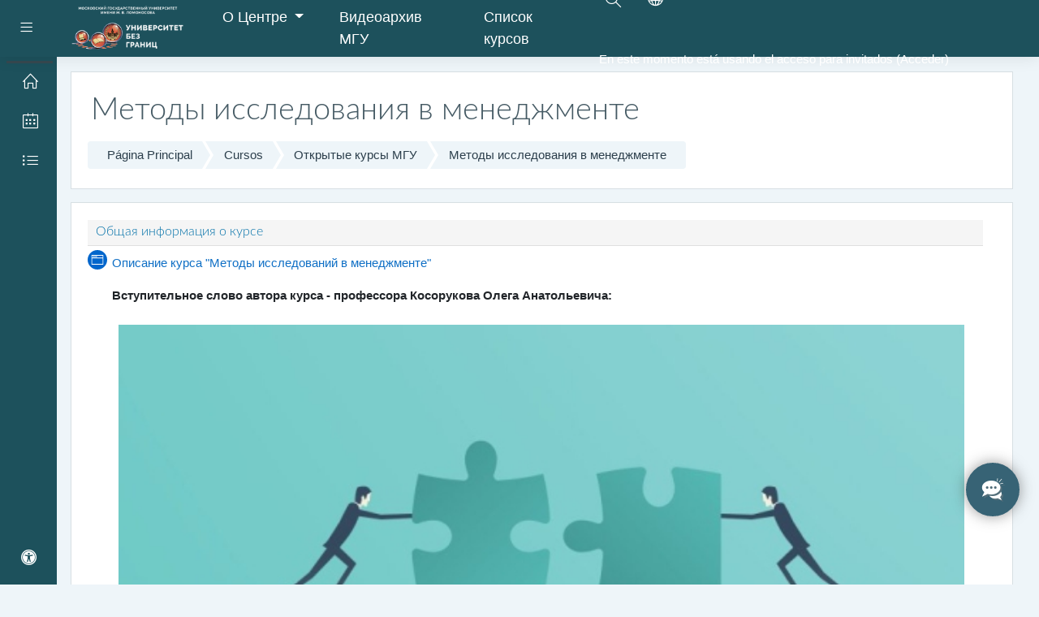

--- FILE ---
content_type: text/html; charset=utf-8
request_url: https://distant.msu.ru/course/view.php?id=1604&lang=es
body_size: 16486
content:
<!DOCTYPE html>

    <html  dir="ltr" lang="es" xml:lang="es">
    <head>
        <title>Curso: Методы исследования в менеджменте</title>
        <link rel="shortcut icon" href="https://distant.msu.ru/pluginfile.php/1/theme_moove/favicon/1765414744/favicon.ico" />
        <meta name="apple-itunes-app" content="app-id=633359593, app-argument=https://distant.msu.ru/course/view.php?id=1604"/><link rel="manifest" href="https://distant.msu.ru/admin/tool/mobile/mobile.webmanifest.php" /><meta http-equiv="Content-Type" content="text/html; charset=utf-8" />
<meta name="keywords" content="moodle, Curso: Методы исследования в менеджменте" />
<link rel="stylesheet" type="text/css" href="https://distant.msu.ru/theme/yui_combo.php?rollup/3.17.2/yui-moodlesimple-min.css" /><script id="firstthemesheet" type="text/css">/** Required in order to fix style inclusion problems in IE with YUI **/</script><link rel="stylesheet" type="text/css" href="https://distant.msu.ru/theme/styles.php/moove/1765414744_1/all" />
<script>
//<![CDATA[
var M = {}; M.yui = {};
M.pageloadstarttime = new Date();
M.cfg = {"wwwroot":"https:\/\/distant.msu.ru","sesskey":"GTLmAoKn0J","sessiontimeout":"172800","sessiontimeoutwarning":1200,"themerev":"1765414744","slasharguments":1,"theme":"moove","iconsystemmodule":"core\/icon_system_fontawesome","jsrev":"1765414744","admin":"admin","svgicons":true,"usertimezone":"Europa\/Mosc\u00fa","contextid":155957,"langrev":1769562903,"templaterev":"1765414744"};var yui1ConfigFn = function(me) {if(/-skin|reset|fonts|grids|base/.test(me.name)){me.type='css';me.path=me.path.replace(/\.js/,'.css');me.path=me.path.replace(/\/yui2-skin/,'/assets/skins/sam/yui2-skin')}};
var yui2ConfigFn = function(me) {var parts=me.name.replace(/^moodle-/,'').split('-'),component=parts.shift(),module=parts[0],min='-min';if(/-(skin|core)$/.test(me.name)){parts.pop();me.type='css';min=''}
if(module){var filename=parts.join('-');me.path=component+'/'+module+'/'+filename+min+'.'+me.type}else{me.path=component+'/'+component+'.'+me.type}};
YUI_config = {"debug":false,"base":"https:\/\/distant.msu.ru\/lib\/yuilib\/3.17.2\/","comboBase":"https:\/\/distant.msu.ru\/theme\/yui_combo.php?","combine":true,"filter":null,"insertBefore":"firstthemesheet","groups":{"yui2":{"base":"https:\/\/distant.msu.ru\/lib\/yuilib\/2in3\/2.9.0\/build\/","comboBase":"https:\/\/distant.msu.ru\/theme\/yui_combo.php?","combine":true,"ext":false,"root":"2in3\/2.9.0\/build\/","patterns":{"yui2-":{"group":"yui2","configFn":yui1ConfigFn}}},"moodle":{"name":"moodle","base":"https:\/\/distant.msu.ru\/theme\/yui_combo.php?m\/1765414744\/","combine":true,"comboBase":"https:\/\/distant.msu.ru\/theme\/yui_combo.php?","ext":false,"root":"m\/1765414744\/","patterns":{"moodle-":{"group":"moodle","configFn":yui2ConfigFn}},"filter":null,"modules":{"moodle-core-maintenancemodetimer":{"requires":["base","node"]},"moodle-core-chooserdialogue":{"requires":["base","panel","moodle-core-notification"]},"moodle-core-blocks":{"requires":["base","node","io","dom","dd","dd-scroll","moodle-core-dragdrop","moodle-core-notification"]},"moodle-core-formchangechecker":{"requires":["base","event-focus","moodle-core-event"]},"moodle-core-tooltip":{"requires":["base","node","io-base","moodle-core-notification-dialogue","json-parse","widget-position","widget-position-align","event-outside","cache-base"]},"moodle-core-actionmenu":{"requires":["base","event","node-event-simulate"]},"moodle-core-notification":{"requires":["moodle-core-notification-dialogue","moodle-core-notification-alert","moodle-core-notification-confirm","moodle-core-notification-exception","moodle-core-notification-ajaxexception"]},"moodle-core-notification-dialogue":{"requires":["base","node","panel","escape","event-key","dd-plugin","moodle-core-widget-focusafterclose","moodle-core-lockscroll"]},"moodle-core-notification-alert":{"requires":["moodle-core-notification-dialogue"]},"moodle-core-notification-confirm":{"requires":["moodle-core-notification-dialogue"]},"moodle-core-notification-exception":{"requires":["moodle-core-notification-dialogue"]},"moodle-core-notification-ajaxexception":{"requires":["moodle-core-notification-dialogue"]},"moodle-core-languninstallconfirm":{"requires":["base","node","moodle-core-notification-confirm","moodle-core-notification-alert"]},"moodle-core-event":{"requires":["event-custom"]},"moodle-core-dragdrop":{"requires":["base","node","io","dom","dd","event-key","event-focus","moodle-core-notification"]},"moodle-core-handlebars":{"condition":{"trigger":"handlebars","when":"after"}},"moodle-core-popuphelp":{"requires":["moodle-core-tooltip"]},"moodle-core-lockscroll":{"requires":["plugin","base-build"]},"moodle-core_availability-form":{"requires":["base","node","event","event-delegate","panel","moodle-core-notification-dialogue","json"]},"moodle-backup-confirmcancel":{"requires":["node","node-event-simulate","moodle-core-notification-confirm"]},"moodle-backup-backupselectall":{"requires":["node","event","node-event-simulate","anim"]},"moodle-course-categoryexpander":{"requires":["node","event-key"]},"moodle-course-formatchooser":{"requires":["base","node","node-event-simulate"]},"moodle-course-util":{"requires":["node"],"use":["moodle-course-util-base"],"submodules":{"moodle-course-util-base":{},"moodle-course-util-section":{"requires":["node","moodle-course-util-base"]},"moodle-course-util-cm":{"requires":["node","moodle-course-util-base"]}}},"moodle-course-dragdrop":{"requires":["base","node","io","dom","dd","dd-scroll","moodle-core-dragdrop","moodle-core-notification","moodle-course-coursebase","moodle-course-util"]},"moodle-course-management":{"requires":["base","node","io-base","moodle-core-notification-exception","json-parse","dd-constrain","dd-proxy","dd-drop","dd-delegate","node-event-delegate"]},"moodle-form-shortforms":{"requires":["node","base","selector-css3","moodle-core-event"]},"moodle-form-passwordunmask":{"requires":[]},"moodle-form-dateselector":{"requires":["base","node","overlay","calendar"]},"moodle-question-preview":{"requires":["base","dom","event-delegate","event-key","core_question_engine"]},"moodle-question-chooser":{"requires":["moodle-core-chooserdialogue"]},"moodle-question-searchform":{"requires":["base","node"]},"moodle-availability_completion-form":{"requires":["base","node","event","moodle-core_availability-form"]},"moodle-availability_date-form":{"requires":["base","node","event","io","moodle-core_availability-form"]},"moodle-availability_grade-form":{"requires":["base","node","event","moodle-core_availability-form"]},"moodle-availability_group-form":{"requires":["base","node","event","moodle-core_availability-form"]},"moodle-availability_grouping-form":{"requires":["base","node","event","moodle-core_availability-form"]},"moodle-availability_profile-form":{"requires":["base","node","event","moodle-core_availability-form"]},"moodle-mod_assign-history":{"requires":["node","transition"]},"moodle-mod_attendance-groupfilter":{"requires":["base","node"]},"moodle-mod_bigbluebuttonbn-imports":{"requires":["base","node"]},"moodle-mod_bigbluebuttonbn-modform":{"requires":["base","node"]},"moodle-mod_bigbluebuttonbn-broker":{"requires":["base","node","datasource-get","datasource-jsonschema","datasource-polling","moodle-core-notification"]},"moodle-mod_bigbluebuttonbn-recordings":{"requires":["base","node","datasource-get","datasource-jsonschema","datasource-polling","moodle-core-notification"]},"moodle-mod_bigbluebuttonbn-rooms":{"requires":["base","node","datasource-get","datasource-jsonschema","datasource-polling","moodle-core-notification"]},"moodle-mod_customcert-rearrange":{"requires":["dd-delegate","dd-drag"]},"moodle-mod_quiz-toolboxes":{"requires":["base","node","event","event-key","io","moodle-mod_quiz-quizbase","moodle-mod_quiz-util-slot","moodle-core-notification-ajaxexception"]},"moodle-mod_quiz-modform":{"requires":["base","node","event"]},"moodle-mod_quiz-quizbase":{"requires":["base","node"]},"moodle-mod_quiz-questionchooser":{"requires":["moodle-core-chooserdialogue","moodle-mod_quiz-util","querystring-parse"]},"moodle-mod_quiz-util":{"requires":["node","moodle-core-actionmenu"],"use":["moodle-mod_quiz-util-base"],"submodules":{"moodle-mod_quiz-util-base":{},"moodle-mod_quiz-util-slot":{"requires":["node","moodle-mod_quiz-util-base"]},"moodle-mod_quiz-util-page":{"requires":["node","moodle-mod_quiz-util-base"]}}},"moodle-mod_quiz-dragdrop":{"requires":["base","node","io","dom","dd","dd-scroll","moodle-core-dragdrop","moodle-core-notification","moodle-mod_quiz-quizbase","moodle-mod_quiz-util-base","moodle-mod_quiz-util-page","moodle-mod_quiz-util-slot","moodle-course-util"]},"moodle-mod_quiz-autosave":{"requires":["base","node","event","event-valuechange","node-event-delegate","io-form"]},"moodle-mod_scheduler-saveseen":{"requires":["base","node","event"]},"moodle-mod_scheduler-delselected":{"requires":["base","node","event"]},"moodle-mod_scheduler-studentlist":{"requires":["base","node","event","io"]},"moodle-message_airnotifier-toolboxes":{"requires":["base","node","io"]},"moodle-filter_glossary-autolinker":{"requires":["base","node","io-base","json-parse","event-delegate","overlay","moodle-core-event","moodle-core-notification-alert","moodle-core-notification-exception","moodle-core-notification-ajaxexception"]},"moodle-filter_mathjaxloader-loader":{"requires":["moodle-core-event"]},"moodle-editor_atto-rangy":{"requires":[]},"moodle-editor_atto-editor":{"requires":["node","transition","io","overlay","escape","event","event-simulate","event-custom","node-event-html5","node-event-simulate","yui-throttle","moodle-core-notification-dialogue","moodle-core-notification-confirm","moodle-editor_atto-rangy","handlebars","timers","querystring-stringify"]},"moodle-editor_atto-plugin":{"requires":["node","base","escape","event","event-outside","handlebars","event-custom","timers","moodle-editor_atto-menu"]},"moodle-editor_atto-menu":{"requires":["moodle-core-notification-dialogue","node","event","event-custom"]},"moodle-report_eventlist-eventfilter":{"requires":["base","event","node","node-event-delegate","datatable","autocomplete","autocomplete-filters"]},"moodle-report_loglive-fetchlogs":{"requires":["base","event","node","io","node-event-delegate"]},"moodle-gradereport_grader-gradereporttable":{"requires":["base","node","event","handlebars","overlay","event-hover"]},"moodle-gradereport_history-userselector":{"requires":["escape","event-delegate","event-key","handlebars","io-base","json-parse","moodle-core-notification-dialogue"]},"moodle-tool_capability-search":{"requires":["base","node"]},"moodle-tool_lp-dragdrop-reorder":{"requires":["moodle-core-dragdrop"]},"moodle-tool_monitor-dropdown":{"requires":["base","event","node"]},"moodle-assignfeedback_editpdf-editor":{"requires":["base","event","node","io","graphics","json","event-move","event-resize","transition","querystring-stringify-simple","moodle-core-notification-dialog","moodle-core-notification-alert","moodle-core-notification-warning","moodle-core-notification-exception","moodle-core-notification-ajaxexception"]},"moodle-atto_accessibilitychecker-button":{"requires":["color-base","moodle-editor_atto-plugin"]},"moodle-atto_accessibilityhelper-button":{"requires":["moodle-editor_atto-plugin"]},"moodle-atto_align-button":{"requires":["moodle-editor_atto-plugin"]},"moodle-atto_bold-button":{"requires":["moodle-editor_atto-plugin"]},"moodle-atto_charmap-button":{"requires":["moodle-editor_atto-plugin"]},"moodle-atto_clear-button":{"requires":["moodle-editor_atto-plugin"]},"moodle-atto_collapse-button":{"requires":["moodle-editor_atto-plugin"]},"moodle-atto_emojipicker-button":{"requires":["moodle-editor_atto-plugin"]},"moodle-atto_emoticon-button":{"requires":["moodle-editor_atto-plugin"]},"moodle-atto_equation-button":{"requires":["moodle-editor_atto-plugin","moodle-core-event","io","event-valuechange","tabview","array-extras"]},"moodle-atto_fullscreen-button":{"requires":["event-resize","moodle-editor_atto-plugin"]},"moodle-atto_h5p-button":{"requires":["moodle-editor_atto-plugin"]},"moodle-atto_html-codemirror":{"requires":["moodle-atto_html-codemirror-skin"]},"moodle-atto_html-button":{"requires":["promise","moodle-editor_atto-plugin","moodle-atto_html-beautify","moodle-atto_html-codemirror","event-valuechange"]},"moodle-atto_html-beautify":{},"moodle-atto_image-button":{"requires":["moodle-editor_atto-plugin"]},"moodle-atto_indent-button":{"requires":["moodle-editor_atto-plugin"]},"moodle-atto_italic-button":{"requires":["moodle-editor_atto-plugin"]},"moodle-atto_link-button":{"requires":["moodle-editor_atto-plugin"]},"moodle-atto_managefiles-button":{"requires":["moodle-editor_atto-plugin"]},"moodle-atto_managefiles-usedfiles":{"requires":["node","escape"]},"moodle-atto_media-button":{"requires":["moodle-editor_atto-plugin","moodle-form-shortforms"]},"moodle-atto_noautolink-button":{"requires":["moodle-editor_atto-plugin"]},"moodle-atto_orderedlist-button":{"requires":["moodle-editor_atto-plugin"]},"moodle-atto_recordrtc-recording":{"requires":["moodle-atto_recordrtc-button"]},"moodle-atto_recordrtc-button":{"requires":["moodle-editor_atto-plugin","moodle-atto_recordrtc-recording"]},"moodle-atto_rtl-button":{"requires":["moodle-editor_atto-plugin"]},"moodle-atto_strike-button":{"requires":["moodle-editor_atto-plugin"]},"moodle-atto_subscript-button":{"requires":["moodle-editor_atto-plugin"]},"moodle-atto_superscript-button":{"requires":["moodle-editor_atto-plugin"]},"moodle-atto_table-button":{"requires":["moodle-editor_atto-plugin","moodle-editor_atto-menu","event","event-valuechange"]},"moodle-atto_teamsmeeting-button":{"requires":["moodle-editor_atto-plugin"]},"moodle-atto_title-button":{"requires":["moodle-editor_atto-plugin"]},"moodle-atto_underline-button":{"requires":["moodle-editor_atto-plugin"]},"moodle-atto_undo-button":{"requires":["moodle-editor_atto-plugin"]},"moodle-atto_unorderedlist-button":{"requires":["moodle-editor_atto-plugin"]}}},"gallery":{"name":"gallery","base":"https:\/\/distant.msu.ru\/lib\/yuilib\/gallery\/","combine":true,"comboBase":"https:\/\/distant.msu.ru\/theme\/yui_combo.php?","ext":false,"root":"gallery\/1765414744\/","patterns":{"gallery-":{"group":"gallery"}}}},"modules":{"core_filepicker":{"name":"core_filepicker","fullpath":"https:\/\/distant.msu.ru\/lib\/javascript.php\/1765414744\/repository\/filepicker.js","requires":["base","node","node-event-simulate","json","async-queue","io-base","io-upload-iframe","io-form","yui2-treeview","panel","cookie","datatable","datatable-sort","resize-plugin","dd-plugin","escape","moodle-core_filepicker","moodle-core-notification-dialogue"]},"core_comment":{"name":"core_comment","fullpath":"https:\/\/distant.msu.ru\/lib\/javascript.php\/1765414744\/comment\/comment.js","requires":["base","io-base","node","json","yui2-animation","overlay","escape"]},"mathjax":{"name":"mathjax","fullpath":"https:\/\/cdn.jsdelivr.net\/npm\/mathjax@2.7.9\/MathJax.js?delayStartupUntil=configured"}}};
M.yui.loader = {modules: {}};

//]]>
</script>

<meta name="moodle-validation" content="be7d2bfa6ec5e3f4e746c5a7a2f476e3">
<meta name="yandex-verification" content="7965c8f085ce5f96" />
<meta name="yandex-verification" content="61bcf7a6691101b7" />
        <meta charset="utf-8">
        <meta http-equiv="X-UA-Compatible" content="IE=edge">
        <meta name="viewport" content="width=device-width, initial-scale=1.0, user-scalable=0, minimal-ui">
       
         <link href="https://fonts.googleapis.com/css?family=Alumni%20Sans" rel="stylesheet">
    </head>
    
    <body  id="page-course-view-board" class="format-board  path-course path-course-view chrome dir-ltr lang-es yui-skin-sam yui3-skin-sam distant-msu-ru pagelayout-course course-1604 context-155957 category-70 ">
<div class="toast-wrapper mx-auto py-0 fixed-top" role="status" aria-live="polite"></div>
    

<div id="accessibilitybar" class="fixed-top">
    <div class="container">
        <div class="bars">
            <div class="fontsize">
                <span>Tamaño de fuente</span>
                <ul>
                    <li><a class="btn btn-default" data-action="decrease" title="Disminuir tamaño de fuente" id="fontsize_dec">A-</a></li>
                    <li><a class="btn btn-default" data-action="reset" title="Restablecer tamaño de fuente" id="fontsize_reset">A</a></li>
                    <li><a class="btn btn-default" data-action="increase" title="Aumenta el tamaño de la fuente" id="fontsize_inc">A+</a></li>
                </ul>
            </div>
            <div class="sitecolor">
                <span>Color del sitio</span>
                <ul>
                    <li><a class="btn btn-default" data-action="reset" title="Restablecer color del sitio" id="sitecolor_color1">R</a></li>
                    <li><a class="btn btn-default" data-action="sitecolor-color-2" title="Bajo contraste 1" id="sitecolor_color2">A</a></li>
                    <li><a class="btn btn-default" data-action="sitecolor-color-3" title="Bajo contraste 2" id="sitecolor_color3">A</a></li>
                    <li><a class="btn btn-default" data-action="sitecolor-color-4" title="Alto contraste" id="sitecolor_color4">A</a></li>
                </ul>
            </div>
        </div>
    </div>
</div>
<nav class="fixed-top navbar navbar-light navbar-expand moodle-has-zindex">
        <div data-region="drawer-toggle" class="d-inline-block mr-sm-3 drawer-toggle">
            <button aria-expanded="false" aria-controls="nav-drawer" type="button" class="btn nav-link float-sm-left mr-1" data-action="toggle-drawer" data-side="left" data-preference="drawer-open-nav"><i class="slicon-menu"></i><span class="sr-only">Panel lateral</span></button>
        </div>

    <a href="https://distant.msu.ru" class="navbar-brand has-logo
            ">
            <span class="logo  d-sm-inline">
                <img src="//distant.msu.ru/pluginfile.php/1/theme_moove/logo/1765414744/logo_black_80.png" alt="distant.msu.ru">
            </span>
    </a>

    <ul class="navbar-nav  d-none d-md-none  d-lg-flex custom-menus ml-lg-auto ml-auto">
        <!-- custom_menu -->
        <div class="dropdown nav-item">
    <a class="dropdown-toggle nav-link" id="drop-down-697bfa0eb7ef0697bfa0eb6dec2" data-toggle="dropdown" aria-haspopup="true" aria-expanded="false" href="#">
        О Центре
    </a>
    <div class="dropdown-menu" aria-labelledby="drop-down-697bfa0eb7ef0697bfa0eb6dec2">
                <a class="dropdown-item" href="https://distant.msu.ru/mod/page/view.php?id=10156" >Информация о Центре</a>
                <a class="dropdown-item" href="https://distant.msu.ru/mod/page/view.php?id=31787" >Вакансии</a>
                <a class="dropdown-item" href="https://distant.msu.ru/mod/page/view.php?id=27" >Контакты</a>
                <a class="dropdown-item" href="https://distant.msu.ru/mod/page/view.php?id=42206" >Коллектив &quot;Университет без границ&quot;</a>
                <a class="dropdown-item" href="https://distant.msu.ru/mod/page/view.php?id=81526" >Системы ВКС</a>
                <a class="dropdown-item" href="https://distant.msu.ru/mod/forum/view.php?id=1" >Новости</a>
                <a class="dropdown-item" href="https://distant.msu.ru/mod/page/view.php?id=57121" >Технические требования</a>
                <a class="dropdown-item" href="https://distant.msu.ru/mod/page/view.php?id=1881" >Пользовательское соглашение</a>
                <a class="dropdown-item" href="https://distant.msu.ru/mod/page/view.php?id=38210" >Политика конфиденциальности</a>
                <a class="dropdown-item" href="https://distant.msu.ru/mod/page/view.php?id=39977" > Правила внутреннего распорядка МГУ</a>
                <a class="dropdown-item" href="https://distant.msu.ru/mod/page/view.php?id=36763" >Политика использования cookie</a>
                <a class="dropdown-item" href="https://distant.msu.ru/mod/page/view.php?id=24625" >Электронные платежи</a>
                <a class="dropdown-item" href="https://distant.msu.ru/mod/page/view.php?id=70098" >Частые вопросы</a>
                <a class="dropdown-item" href="https://distant.msu.ru/mod/page/view.php?id=89854" >Нормативные документы</a>
    </div>
</div><li class="nav-item"><a class="nav-link" href="https://media.msu.ru" >Видеоархив МГУ</a></li><li class="nav-item"><a class="nav-link" href="https://distant.msu.ru/course/index.php" >Список курсов</a></li>
        <!-- page_heading_menu -->
        
    </ul>
    <ul class="nav navbar-nav ml-auto ml-sm-auto ml-md-auto ml-lg-3 " >
        <div class="d-none d-lg-block">
            <div class="moove-search-input nav-link" id="697bfa0eb7f89"><i class="slicon-magnifier" title="Búsqueda" aria-label="Búsqueda" aria-hidden="true"></i><form class="search-input-form" action="https://distant.msu.ru/search/index.php"><label for="id_q_697bfa0eb7f89" class="accesshide">Escriba su búsqueda</label><input type="text" name="q" placeholder="Búsqueda" size="13" tabindex="-1" id="id_q_697bfa0eb7f89" class="form-control"></input><a class="close-search"><i class="fa fa-times"></i></a></form></div>
        </div>

        <li class="nav-item lang-menu">
            <div class="dropdown nav-item">
    <a class="dropdown-toggle nav-link" id="drop-down-697bfa0eb82ac697bfa0eb6dec5" data-toggle="dropdown" aria-haspopup="true" aria-expanded="false" href="#">
        <i class="slicon-globe"></i>
    </a>
    <div class="dropdown-menu" aria-labelledby="drop-down-697bfa0eb82ac697bfa0eb6dec5">
                <a class="dropdown-item" href="https://distant.msu.ru/course/view.php?id=1604&amp;lang=ru" title="Русский ‎(ru)‎">Русский ‎(ru)‎</a>
                <a class="dropdown-item" href="https://distant.msu.ru/course/view.php?id=1604&amp;lang=en" title="English ‎(en)‎">English ‎(en)‎</a>
                <a class="dropdown-item" href="https://distant.msu.ru/course/view.php?id=1604&amp;lang=es" title="Español - Internacional ‎(es)‎">Español - Internacional ‎(es)‎</a>
                <a class="dropdown-item" href="https://distant.msu.ru/course/view.php?id=1604&amp;lang=zh_cn" title="简体中文 ‎(zh_cn)‎">简体中文 ‎(zh_cn)‎</a>
    </div>
</div>
        </li>

        

        <li class="usermenu"><span class="login">En este momento está usando el acceso para invitados (<a href="https://distant.msu.ru/login/index.php">Acceder</a>)</span></li>
    </ul>
</nav>
    
    <div id="page-wrapper">
    
        <div>
    <a class="sr-only sr-only-focusable" href="#maincontent">Salta al contenido principal</a>
</div><script src="https://distant.msu.ru/lib/javascript.php/1765414744/lib/babel-polyfill/polyfill.min.js"></script>
<script src="https://distant.msu.ru/lib/javascript.php/1765414744/lib/polyfills/polyfill.js"></script>
<script src="https://distant.msu.ru/theme/yui_combo.php?rollup/3.17.2/yui-moodlesimple-min.js"></script><script src="https://distant.msu.ru/lib/javascript.php/1765414744/lib/javascript-static.js"></script>
<script>
//<![CDATA[
document.body.className += ' jsenabled';
//]]>
</script>


<script>
  var LHC_API = LHC_API || {};
  LHC_API.args = {
    mode: 'widget',
    lhc_base_url: '//support-chat.distant.msu.ru/index.php/',
    wheight: 450,
    wwidth: 350,
    pheight: 520,
    pwidth: 500,
    domain: 'distant.msu.ru',
    leaveamessage: true,
    department: ["1"],
    theme: "1",
    check_messages: false,
    proactive: false,
    lang: 'rus/'
  };
  (function() {
    var po = document.createElement('script');
    po.type = 'text/javascript';
    po.setAttribute('crossorigin', 'anonymous');
    po.async = true;
    var date = new Date();
    po.src = '//support-chat.distant.msu.ru/design/defaulttheme/js/widgetv2/index.js?' + ("" + date.getFullYear() + date.getMonth() + date.getDate());
    var s = document.getElementsByTagName('script')[0];
    s.parentNode.insertBefore(po, s);
  })();
</script>
<style>
  lhc-238-status-widget#lhc_status_widget_v2 {
    bottom: 70px !important;
  }
</style>
    <div id="page" class="container-fluid d-print-block">
        <header id="page-header" class="row">
    <div class="col-12 pt-3 pb-3">
        <div class="card ">
            <div class="card-body ">
                <div class="d-flex align-items-center">
                    <div class="mr-auto">
                        <div class="page-context-header"><div class="page-header-headings"><h1>Методы исследования в менеджменте</h1></div></div>
                    </div>

                    <div class="header-actions-container flex-shrink-0" data-region="header-actions-container">
                    </div>
                </div>
                <div class="d-flex flex-wrap">
                    <div id="page-navbar">
                        <nav>
    <ol class="breadcrumb">
                <li class="breadcrumb-item"><a href="https://distant.msu.ru/" >Página Principal</a></li>
                <li class="breadcrumb-item"><a href="https://distant.msu.ru/course/index.php" >Cursos</a></li>
                <li class="breadcrumb-item"><a href="https://distant.msu.ru/course/index.php?categoryid=70" >Открытые курсы МГУ</a></li>
                <li class="breadcrumb-item"><a href="https://distant.msu.ru/course/view.php?id=1604" title="Методы исследования в менеджменте">Методы исследования в менеджменте</a></li>
    </ol>
</nav>
                    </div>
                    <div class="ml-auto d-flex">
                        
                    </div>
                    <div id="course-header">
                        
                    </div>
                </div>
            </div>
        </div>
    </div>
</header>

        <div id="page-content" class="row pb-3 d-print-block">
            <div id="region-main-box" class="col-12">

                <section id="region-main">
                    <div class="card">
                        <div class="card-body">
                            <span class="notifications" id="user-notifications"></span>
                            <div role="main"><span id="maincontent"></span><div class="course-content"><h2 class="accesshide">Diagrama de temas</h2><ul class="board width100 blocks" id="col-0"><li id="section-0" class="section main clearfix" role="region" aria-label="Общая информация о курсе"><span class="hidden sectionname">Общая информация о курсе</span><div class="left side"></div><div class="right side"><img class="icon spacer" width="1" height="1" alt="" aria-hidden="true" src="https://distant.msu.ru/theme/image.php/moove/core/1765414744/spacer" /></div><div class="content"><h3 class="sectionname"><span>Общая информация о курсе</span></h3><div class="summary"></div><ul class="section img-text"><li class="activity page modtype_page  hasinfo" id="module-44894"><div><div class="mod-indent-outer w-100"><div class="mod-indent"></div><div><div class="activityinstance"><a class="aalink" onclick="" href="https://distant.msu.ru/mod/page/view.php?id=44894"><img src="https://distant.msu.ru/theme/image.php/moove/page/1765414744/icon" class="iconlarge activityicon" alt="" role="presentation" aria-hidden="true" /><span class="instancename">Описание курса "Методы исследований в менеджменте"<span class="accesshide " > Página</span></span></a></div><div class="contentafterlink"><div class="no-overflow"><div class="no-overflow"><p><b>Вступительное слово автора курса - профессора Косорукова Олега Анатольевича:</b></p>
<div style="width: 100%;"><video controls="controls" poster="https://cdn.openedu.ru/f1367c/video_cover/46675db12ea99a98553616a5ea7924ea96e9305d.jpeg" class="img-fluid atto_image_button_text-bottom">
        <source src="http://video-storage.openedu.ru/video/o/g/ogv1r84myk/sd.mp4" type="video/mp4; codecs=&quot;avc1.42E01E, mp4a.40.2&quot;"> Тег video не поддерживается вашим браузером.
    </video></div>
<p></p></div></div></div></div></div></div></li><li class="activity label modtype_label  hasinfo" id="module-44895"><div><div class="mod-indent-outer w-100"><div class="mod-indent"></div><div><div class="contentwithoutlink "><div class="no-overflow"><div class="no-overflow"><p><strong>Вы находитесь на аттестационном ресурсе курса. Все учебные материалы расположены на площадке OpenEdu.ru Для перехода к ним нажмите на кнопку:</strong></p>
<p><input class="form-submit" onclick="window.open('https://openedu.ru/course/msu/METHODSMANAGMENT/','_blank');" value="Записаться на курс" target="_blank" type="button"></p></div></div></div></div></div></div></li><li class="activity label modtype_label  hasinfo" id="module-57636"><div><div class="mod-indent-outer w-100"><div class="mod-indent"></div><div><div class="contentwithoutlink "><div class="no-overflow"><div class="no-overflow"><p style="text-align: center;">К&nbsp;итоговой аттестации будут допущены слушатели, набравшие <strong>не менее</strong> <strong>41%</strong> от итоговой оценки на курсе.</p></div></div></div></div></div></div></li></ul></div></li></ul><ul class="board width50 blocks" id="col-1"><li id="section-1" class="section main clearfix" role="region" aria-label="Итоги с openedu.ru"><span class="hidden sectionname">Итоги с openedu.ru</span><div class="left side"></div><div class="right side"><img class="icon spacer" width="1" height="1" alt="" aria-hidden="true" src="https://distant.msu.ru/theme/image.php/moove/core/1765414744/spacer" /></div><div class="content"><h3 class="sectionname"><span>Итоги с openedu.ru</span></h3><div class="summary"></div><div class="availabilityinfo isrestricted">
    <span class="badge badge-danger rounded">Restringido</span> <span class="badge badge-info rounded">No disponible hasta que cualquiera de:<ul><li>se pertenezca al agrupamiento <strong>Текущий поток</strong></li><li>se pertenezca al agrupamiento <strong>Группы прошлых лет</strong></li></ul></span>
</div></div></li></ul><ul class="board width100 blocks" id="col-2"><li id="section-2" class="section main clearfix" role="region" aria-label="ИНФОРМАЦИЯ ДЛЯ ЖЕЛАЮЩИХ ПОЛУЧИТЬ СЕРТИФИКАТ"><span class="hidden sectionname">ИНФОРМАЦИЯ ДЛЯ ЖЕЛАЮЩИХ ПОЛУЧИТЬ СЕРТИФИКАТ</span><div class="left side"></div><div class="right side"><img class="icon spacer" width="1" height="1" alt="" aria-hidden="true" src="https://distant.msu.ru/theme/image.php/moove/core/1765414744/spacer" /></div><div class="content"><h3 class="sectionname"><span>ИНФОРМАЦИЯ ДЛЯ ЖЕЛАЮЩИХ ПОЛУЧИТЬ СЕРТИФИКАТ</span></h3><div class="summary"><div class="no-overflow"><p style="text-align: center;"><span style="color: #000000;">Раздел с информацией о платной сертификации по открытым курсам МГУ.</span></p></div></div><ul class="section img-text"><li class="activity page modtype_page  hasinfo" id="module-44902"><div><div class="mod-indent-outer w-100"><div class="mod-indent"></div><div><div class="activityinstance"><a class="aalink" onclick="" href="https://distant.msu.ru/mod/page/view.php?id=44902"><img src="https://distant.msu.ru/theme/image.php/moove/page/1765414744/icon" class="iconlarge activityicon" alt="" role="presentation" aria-hidden="true" /><span class="instancename">Общая информация по сертификации<span class="accesshide " > Página</span></span></a></div><div data-region="activity-information" data-activityname="Общая информация по сертификации" class="activity-information">
            <div data-region="completion-info">
                            <button class="btn btn-outline-secondary rounded" disabled>
                                Marcar como hecha
                            </button>
                        
            </div>
</div><div class="contentafterlink"><div class="no-overflow"><div class="no-overflow"><ol>

<li>Для получения сертификата вам нужно пройти дополнительный тест по курсу под наблюдением методиста (прокторинг).</li>
<li>Тем, кто не прошел тест, деньги не возвращаются.</li>
</ol>
<p><strong>Сертификат</strong></p>
<p>Примерный вид сертификата – на фотографии. На сертификате указан объем курса (108 часов), стоит&nbsp;печать и подпись подразделения МГУ по дистанционному образованию.</p>
<p><span><img src="https://distant.msu.ru/pluginfile.php/160392/mod_page/intro/%D1%84%D0%BE%D1%82%D0%BE2.jpg?time=1644958890494" alt="certificate" width="400" height="254" class="img-fluid atto_image_button_text-bottom"></span></p></div></div></div></div></div></div></li><li class="activity page modtype_page  hasinfo" id="module-44903"><div><div class="mod-indent-outer w-100"><div class="mod-indent"></div><div><div class="activityinstance"><a class="aalink" onclick="" href="https://distant.msu.ru/mod/page/view.php?id=44903"><img src="https://distant.msu.ru/theme/image.php/moove/page/1765414744/icon" class="iconlarge activityicon" alt="" role="presentation" aria-hidden="true" /><span class="instancename">Инструкция по аттестации для получения сертификата<span class="accesshide " > Página</span></span></a></div><div data-region="activity-information" data-activityname="Инструкция по аттестации для получения сертификата" class="activity-information">
            <div data-region="completion-info">
                    <div class="automatic-completion-conditions" data-region ="completionrequirements" role="list" aria-label="Requisitos para la finalización de Инструкция по аттестации для получения сертификата">
                                <span class="badge badge-secondary rounded mb-1" role="listitem">
                                    <span class="font-weight-normal">Ver</span>
                                </span>
                    </div>
            </div>
</div></div></div></div></li><li class="activity resource modtype_resource  hasinfo" id="module-44904"><div><div class="mod-indent-outer w-100"><div class="mod-indent"></div><div><div class="activityinstance"><a class="aalink" onclick="window.open(&#039;https://distant.msu.ru/mod/resource/view.php?id=44904&amp;redirect=1&#039;); return false;" href="https://distant.msu.ru/mod/resource/view.php?id=44904"><img src="https://distant.msu.ru/theme/image.php/moove/core/1765414744/f/pdf-24" class="iconlarge activityicon" alt="" role="presentation" aria-hidden="true" /><span class="instancename">Договор-оферта (для ознакомления)<span class="accesshide " > Archivo</span></span></a> <span class="resourcelinkdetails">198.2KB</span></div><div data-region="activity-information" data-activityname="Договор-оферта (для ознакомления)" class="activity-information">
            <div data-region="completion-info">
                    <div class="automatic-completion-conditions" data-region ="completionrequirements" role="list" aria-label="Requisitos para la finalización de Договор-оферта (для ознакомления)">
                                <span class="badge badge-secondary rounded mb-1" role="listitem">
                                    <span class="font-weight-normal">Ver</span>
                                </span>
                    </div>
            </div>
</div></div></div></div></li><li class="activity feedback modtype_feedback  hasinfo" id="module-89976"><div><div class="mod-indent-outer w-100"><div class="mod-indent"></div><div><div class="activityinstance"><a class="aalink" onclick="" href="https://distant.msu.ru/mod/feedback/view.php?id=89976"><img src="https://distant.msu.ru/theme/image.php/moove/feedback/1765414744/icon" class="iconlarge activityicon" alt="" role="presentation" aria-hidden="true" /><span class="instancename">Анкета для получения сертификата<span class="accesshide " > Encuesta</span></span></a></div><div data-region="activity-information" data-activityname="Анкета для получения сертификата" class="activity-information">
            <div data-region="completion-info">
                    <div class="automatic-completion-conditions" data-region ="completionrequirements" role="list" aria-label="Requisitos para la finalización de Анкета для получения сертификата">
                                <span class="badge badge-secondary rounded mb-1" role="listitem">
                                    <span class="font-weight-normal">Enviar retroalimentación</span>
                                </span>
                    </div>
            </div>
</div></div></div></div></li><li class="activity label modtype_label  hasinfo" id="module-68410"><div><div class="mod-indent-outer w-100"><div class="mod-indent"></div><div><div class="contentwithoutlink "><div class="no-overflow"><div class="no-overflow"><p dir="ltr" style="text-align: left;"></p>
<div>
    <div>
        <div>
            <div>
                <p dir="ltr"><span><strong><span class="" style="color: rgb(239, 69, 64);">-------------</span></strong>&nbsp;<span><strong>Изготовление бумажного сертификата&nbsp;</strong></span><strong><span class="" style="color: rgb(239, 69, 64);">----------------------------</span></strong></span>
                </p>
            </div>
        </div>
    </div>
</div></div></div></div><div data-region="activity-information" data-activityname="

    
        
            
                ..." class="activity-information">
            <div data-region="completion-info">
                            <button class="btn btn-outline-secondary rounded" disabled>
                                Marcar como hecha
                            </button>
                        
            </div>
</div></div></div></div></li><li class="activity feedback modtype_feedback  hasinfo" id="module-99175"><div><div class="mod-indent-outer w-100"><div class="mod-indent"></div><div><div class="activityinstance"><a class="aalink" onclick="" href="https://distant.msu.ru/mod/feedback/view.php?id=99175"><img src="https://distant.msu.ru/theme/image.php/moove/feedback/1765414744/icon" class="iconlarge activityicon" alt="" role="presentation" aria-hidden="true" /><span class="instancename">Выбор варианта доставки бумажного сертификата<span class="accesshide " > Encuesta</span></span></a></div><div data-region="activity-information" data-activityname="Выбор варианта доставки бумажного сертификата" class="activity-information">
            <div data-region="completion-info">
                    <div class="automatic-completion-conditions" data-region ="completionrequirements" role="list" aria-label="Requisitos para la finalización de Выбор варианта доставки бумажного сертификата">
                                <span class="badge badge-secondary rounded mb-1" role="listitem">
                                    <span class="font-weight-normal">Enviar retroalimentación</span>
                                </span>
                    </div>
            </div>
</div></div></div></div></li><li class="activity label modtype_label  hasinfo" id="module-57639"><div><div class="mod-indent-outer w-100"><div class="mod-indent"></div><div><div class="contentwithoutlink  dimmed dimmed_text"><div class="no-overflow"><div class="no-overflow"><p>
    <script type="text/javascript">
        // <![CDATA[
        function fsubmit49() {
            if (document.getElementById("action49").checked) {
                document.forms["faction49"].submit();
            } else alert("Подтвердите Ваше согласие, поствив галочку!");
        }
        // ]]>
    </script>
</p>
<p><b>Оплата бумажного сертификата</b></p>
<form id="faction49" action="/payment/start_payment.php" method="POST"><input name="courseid" value="1604" type="hidden"><input name="actionid" value="49" type="hidden">
    <p><input name="soglasen" id="action49" type="checkbox"><span style="font-size: 13.5424px;">Соглашаюсь заплатить 442 рубля за изготовление бумажного сертификата (доставка оплачивается отдельно при получении)</span><br></p>
    <br> Оплатить:&nbsp;<img class="pay_button" src="http://distant.msu.ru/payment/pay.png" onclick="fsubmit49();"></form></div></div></div><div data-region="activity-information" data-activityname="
    
        // 
    

Оплата бумажного серт..." class="activity-information">
</div><div class="availabilityinfo isrestricted">
    <span class="badge badge-danger rounded">Restringido</span> <span class="badge badge-info rounded">No disponible hasta que: La actividad <strong><a href="https://distant.msu.ru/mod/feedback/view.php?id=99175">Выбор варианта доставки бумажного сертификата</a></strong> esté marcada como realizada</span>
</div></div></div></div></li></ul></div></li></ul><ul class="board width100 blocks" id="col-3"><li id="section-3" class="section main clearfix" role="region" aria-label="ИТОГОВОЕ ТЕСТИРОВАНИЕ"><span class="hidden sectionname">ИТОГОВОЕ ТЕСТИРОВАНИЕ</span><div class="left side"></div><div class="right side"><img class="icon spacer" width="1" height="1" alt="" aria-hidden="true" src="https://distant.msu.ru/theme/image.php/moove/core/1765414744/spacer" /></div><div class="content"><h3 class="sectionname"><span>ИТОГОВОЕ ТЕСТИРОВАНИЕ</span></h3><div class="summary"><div class="no-overflow"><p style="text-align: center;"><span style="color: #000000;">Раздел с информацией о платной сертификации&nbsp;по открытым курсам МГУ.</span></p></div></div><ul class="section img-text"><li class="activity label modtype_label  hasinfo" id="module-68925"><div><div class="mod-indent-outer w-100"><div class="mod-indent"></div><div><div class="contentwithoutlink "><div class="no-overflow"><div class="no-overflow"><p><span><strong><span style="color: #c02c2a;">ПРАВИЛА ТЕСТИРОВАНИЯ</span><br></strong></span><span>Студент, не подтвердивший знание&nbsp;правил тестирования, к тесту не допускается.</span></p>
<p>В&nbsp;процессе прохождения зачетного тестирования запрещено пользоваться&nbsp;вспомогательными источниками информации как электронного, так и неэлектронного происхождения, переходить в процессе тестирования на сторонние ссылки, выполнять тестирование за кого-либо другого кроме себя, запрещено любое использование аккаунта на аттестационной платформе distant.msu.ru&nbsp;не приписанного к персоне проходящей тест. В случае нарушения правил тестирования результаты нарушителей аннулируются, включая итоговый результат платформы openedu.ru, так как такое поведение слушателя не соответствует кодексу чести принятому на портале и нарушает&nbsp;пользовательское соглашение&nbsp;<a href="https://openedu.ru/terms/">https://openedu.ru/terms/</a>.</p>
<p><strong></strong><strong><b>Нажимая ниже на "Отметить как выполненный"</b>, Вы подтверждаете свое&nbsp;знание правил тестирования,&nbsp;<strong>только после этого система даст вам возможность приступить к тесту.</strong></strong><strong></strong></p></div></div></div><div data-region="activity-information" data-activityname="ПРАВИЛА ТЕСТИРОВАНИЯСтудент, не подтвердивший знан..." class="activity-information">
            <div data-region="completion-info">
                            <button class="btn btn-outline-secondary rounded" disabled>
                                Marcar como hecha
                            </button>
                        
            </div>
</div></div></div></div></li></ul></div></li></ul><ul class="board width100 blocks" id="col-4"></ul><ul class="board width100 blocks" id="col-5"></ul></div></div>
                            
                        </div>
                    </div>

                    
                </section>
            </div>
        </div>
    </div>

    
        
    
            <div id="nav-drawer" data-region="drawer" class="hidden-print moodle-has-zindex closed" aria-hidden="true" tabindex="-1">
                <ul class="list-group metismenu">
                        </ul>
                        <ul class="list-group metismenu">
                                <li class="list-group-item list-group-item-action " data-key="home">
                                    <a href="https://distant.msu.ru/">
                                        <span class="text m-l-0">Página Principal</span>
                                    </a>
                                </li>
                                <li class="list-group-item list-group-item-action " data-key="calendar">
                                    <a href="https://distant.msu.ru/calendar/view.php?view=month&amp;course=1604">
                                        <span class="text m-l-0">Calendario</span>
                                    </a>
                                </li>
                            <li class="list-group-item" data-key="course-sections">
                                <a class="m-l-0 has-arrow" href="javascript:void(0);">
                                    <span class="text">Secciones del curso</span>
                                </a>
                                <ul>
                                </ul>
                            </li>
                </ul>
            </div>
            
            <div id="nav-drawer-footer">
                <span id="themesettings-control">
                    <i title="Configuraciones de accesibilidad"
                       class="fa fa-universal-access">
                    </i>
                    <span class="text">Configuraciones de accesibilidad</span>
                </span>
            </div>
    </div><!-- Ends .page-wrapper -->
    
<div id="top-footer">
  <div class="container-fluid">
    <div class="row">
        <div class="col-md-7 contact">
            <h3>Mantente en contacto</h3>
            <h4></h4>
            <ul>
            </ul>
        </div>
        <div class="col-md-5 social">
          <ul>






          </ul>

          <div class="plugins_standard_footer_html"><div class="tool_dataprivacy mb-2"><a class="btn btn-default" href="https://distant.msu.ru/admin/tool/dataprivacy/summary.php"><i class='slicon-folder-alt'></i> Resumen de retención de datos</a></div><div class="mobilefooter mb-2"><a class="btn btn-primary" href="https://download.moodle.org/mobile?version=2021051702&amp;lang=es&amp;iosappid=633359593&amp;androidappid=com.moodle.moodlemobile"><i class='slicon-screen-smartphone'></i> Descargar la app para dispositivos móviles</a></div></div>
        </div>
    </div>
  </div>
</div>
<footer id="page-footer" class="p-y-1">
  <div class="container-fluid">
      <div id="course-footer"></div>
      <div class="wrap-footer-bottom">
        <div class="footerleft">
              <ul class="footercontacts">
                      <li><a href="https://distant.msu.ru/mod/page/view.php?id=10156">О Центре</a></li>
                      <li><a href="https://distant.msu.ru/mod/page/view.php?id=27">Контакты</a></li>
                  <li><a href="https://distant.msu.ru/mod/page/view.php?id=42380">СМИ о нас</a></li>
              </ul>
              <div class="madewithmoodle">
                  <p>© Московский государственный университет имени М.В.Ломоносова</p>
              </div>
              
        </div>
        <div class="footerright">
            <div class="footer-phone"><a href="tel:74959382139">Тел.: +7(495)938-21-39 </a></div>
                  <ul class="social">
                             <!-- <li>
                              <a href="https://www.facebook.com/groups/distant.pro/" target="_blank" class="facebook btn">
                                  <i class="slicon-social-facebook"></i>
                              </a>
                              </li>-->
                              <li>
                              <a href="https://t.me/msu_ubg" target="_blank" class="telegram btn">
                                  <i class="fa fa-telegram"></i>
                              </a>
                              </li>
                          <!--
                              <li>
                              <a href="https://twitter.com/distantmsu" target="_blank" class="twitter btn">
                                  <i class="slicon-social-twitter"></i>
                              </a>
                              </li>-->
                          
                              <li>
                              <a href="https://www.youtube.com/user/msu" target="_blank" class="youtube btn">
                                  <i class="slicon-social-youtube"></i>
                              </a>
                              </li>
                          
                              <li>
                              <a href="https://vk.com/distantmsu" target="_blank" class="vkontakte btn">
                                  <i class="slicon-social-vkontakte"></i>
                              </a>
                              </li>
  			</ul>
          </div>
  </div>
</footer>


<!-- Yandex.Metrika counter -->
<script type="text/javascript">
(function (d, w, c) {
    (w[c] = w[c] || []).push(function() {
        try {
            w.yaCounter7261573 = new Ya.Metrika({id:7261573,
                    webvisor:true,
                    clickmap:true,
                    trackLinks:true,
                    accurateTrackBounce:true,
                    trackHash:true});
        } catch(e) { }
    });

    var n = d.getElementsByTagName("script")[0],
        s = d.createElement("script"),
        f = function () { n.parentNode.insertBefore(s, n); };
    s.type = "text/javascript";
    s.async = true;
    s.src = (d.location.protocol == "https:" ? "https:" : "http:") + "//mc.yandex.ru/metrika/watch.js";

    if (w.opera == "[object Opera]") {
        d.addEventListener("DOMContentLoaded", f, false);
    } else { f(); }
})(document, window, "yandex_metrika_callbacks");
</script>
<noscript><div><img src="//mc.yandex.ru/watch/7261573" style="position:absolute; left:-9999px;" alt="" /></div></noscript>
<!-- /Yandex.Metrika counter -->
<!-- begin of Top100 code --><div style="display: none;">
<script id="top100Counter" type="text/javascript" src="https://counter.rambler.ru/top100.jcn?3112448"></script>
<noscript>
<a href="https://top100.rambler.ru/navi/3112448/">
<img  src="https://counter.rambler.ru/top100.cnt?3112448" alt="Rambler's Top100" border="0" />
</a>
</noscript></div>
<!-- end of Top100 code --><script>
//<![CDATA[
var require = {
    baseUrl : 'https://distant.msu.ru/lib/requirejs.php/1765414744/',
    // We only support AMD modules with an explicit define() statement.
    enforceDefine: true,
    skipDataMain: true,
    waitSeconds : 0,

    paths: {
        jquery: 'https://distant.msu.ru/lib/javascript.php/1765414744/lib/jquery/jquery-3.5.1.min',
        jqueryui: 'https://distant.msu.ru/lib/javascript.php/1765414744/lib/jquery/ui-1.12.1/jquery-ui.min',
        jqueryprivate: 'https://distant.msu.ru/lib/javascript.php/1765414744/lib/requirejs/jquery-private'
    },

    // Custom jquery config map.
    map: {
      // '*' means all modules will get 'jqueryprivate'
      // for their 'jquery' dependency.
      '*': { jquery: 'jqueryprivate' },
      // Stub module for 'process'. This is a workaround for a bug in MathJax (see MDL-60458).
      '*': { process: 'core/first' },

      // 'jquery-private' wants the real jQuery module
      // though. If this line was not here, there would
      // be an unresolvable cyclic dependency.
      jqueryprivate: { jquery: 'jquery' }
    }
};

//]]>
</script>
<script src="https://distant.msu.ru/lib/javascript.php/1765414744/lib/requirejs/require.min.js"></script>
<script>
//<![CDATA[
M.util.js_pending("core/first");
require(['core/first'], function() {
require(['core/prefetch'])
;
require(["media_videojs/loader"], function(loader) {
    loader.setUp('es');
});;

require(['jquery', 'core/custom_interaction_events'], function($, CustomEvents) {
    CustomEvents.define('#single_select697bfa0eb6dec4', [CustomEvents.events.accessibleChange]);
    $('#single_select697bfa0eb6dec4').on(CustomEvents.events.accessibleChange, function() {
        var ignore = $(this).find(':selected').attr('data-ignore');
        if (typeof ignore === typeof undefined) {
            $('#single_select_f697bfa0eb6dec3').submit();
        }
    });
});
;

require(['theme_boost/loader']);

require(['theme_boost/drawer'], function(mod) {
    mod.init();
});

require(['theme_moove/metismenu', 'jquery'], function(metisMenu, $) {
    $(".metismenu").metisMenu();
});

require([], function() {
    var iconsearch = document.querySelector('.moove-search-input .slicon-magnifier');
    var btnclosesearch = document.querySelector('.search-input-form .close-search');
    var searchinputform = document.querySelector('.moove-search-input');

    if (iconsearch) {

        var togglesearchinputform = function() {
            searchinputform.classList.toggle('expanded');
        }

        iconsearch.onclick = togglesearchinputform;
        btnclosesearch.onclick = togglesearchinputform;
    }
});

require(['theme_moove/accessibilitybar'], function(bar) {
    bar.init();
});

require(['theme_moove/themesettings'], function(themesettings) {
    themesettings.init();
});

;

require(['core_course/manual_completion_toggle'], toggle => {
    toggle.init()
});
;

require(['core_course/manual_completion_toggle'], toggle => {
    toggle.init()
});
;

require(['core_course/manual_completion_toggle'], toggle => {
    toggle.init()
});
;
M.util.js_pending('core_course/view'); require(['core_course/view'], function(amd) {amd.init(); M.util.js_complete('core_course/view');});;
M.util.js_pending('core/notification'); require(['core/notification'], function(amd) {amd.init(155957, []); M.util.js_complete('core/notification');});;
M.util.js_pending('core/log'); require(['core/log'], function(amd) {amd.setConfig({"level":"warn"}); M.util.js_complete('core/log');});;
M.util.js_pending('core/page_global'); require(['core/page_global'], function(amd) {amd.init(); M.util.js_complete('core/page_global');});
    M.util.js_complete("core/first");
});
//]]>
</script>
<script src="https://distant.msu.ru/lib/javascript.php/1765414744/course/format/board/format.js"></script>
<script>
//<![CDATA[
M.str = {"moodle":{"lastmodified":"\u00daltima modificaci\u00f3n","name":"Nombre","error":"Error","info":"Informaci\u00f3n","yes":"S\u00ed","no":"No","ok":"OK","cancel":"Cancelar","confirm":"Confirmar","areyousure":"\u00bfEst\u00e1 seguro?","closebuttontitle":"Cerrar","unknownerror":"Error desconocido","file":"Archivo","url":"URL","collapseall":"Colapsar todo","expandall":"Expandir todo"},"repository":{"type":"Tipo","size":"Tama\u00f1o","invalidjson":"Cadena JSON no v\u00e1lida","nofilesattached":"No se han adjuntado archivos","filepicker":"Selector de archivos","logout":"Salir","nofilesavailable":"No hay archivos disponibles","norepositoriesavailable":"Lo sentimos, ninguno de sus repositorios actuales puede devolver archivos en el formato solicitado.","fileexistsdialogheader":"El archivo existe","fileexistsdialog_editor":"Un archivo con ese nombre ha sido anexado al texto que Usted est\u00e1 editando","fileexistsdialog_filemanager":"Ya ha sido anexado un archivo con ese nombre","renameto":"Cambiar el nombre a \"{$a}\"","referencesexist":"Existen {$a} enlaces a este archivo","select":"Seleccionar"},"admin":{"confirmdeletecomments":"Est\u00e1 a punto de eliminar comentarios, \u00bfest\u00e1 seguro?","confirmation":"Confirmaci\u00f3n"},"debug":{"debuginfo":"Informaci\u00f3n de depuraci\u00f3n","line":"L\u00ednea","stacktrace":"Trazado de la pila (stack)"},"langconfig":{"labelsep":":"}};
//]]>
</script>
<script>
//<![CDATA[
(function() {Y.use("moodle-filter_glossary-autolinker",function() {M.filter_glossary.init_filter_autolinking({"courseid":0});
});
Y.use("moodle-filter_mathjaxloader-loader",function() {M.filter_mathjaxloader.configure({"mathjaxconfig":"MathJax.Hub.Config({\r\n    config: [\"Accessible.js\", \"Safe.js\"],\r\n    errorSettings: { message: [\"!\"] },\r\n    skipStartupTypeset: true,\r\n    messageStyle: \"none\"\r\n});\r\n","lang":"es"});
});
M.util.help_popups.setup(Y);
 M.util.js_pending('random697bfa0eb6dec6'); Y.on('domready', function() { M.util.js_complete("init");  M.util.js_complete('random697bfa0eb6dec6'); });
})();
//]]>
</script>

    
    </body>
    </html>

--- FILE ---
content_type: text/css;charset=UTF-8
request_url: https://support-chat.distant.msu.ru/index.php//widgetrestapi/themestatus/1?v=1739983031
body_size: -22
content:
#lhc_status_container #status-icon {background-color:#376375!important;border-color:#376375!important;}

--- FILE ---
content_type: image/svg+xml
request_url: https://distant.msu.ru/theme/image.php/moove/feedback/1765414744/icon
body_size: 368
content:
<svg id="Layer_1" data-name="Layer 1" xmlns="http://www.w3.org/2000/svg" width="48" height="48" viewBox="0 0 48 48"><defs><style>.cls-1{fill:#336;}.cls-2{fill:#fff;}</style></defs><title>48px_sourcefile_20170718_multi</title><circle class="cls-1" cx="24" cy="24" r="24"/><path id="path1" class="cls-2" d="M36.79,22.09l-9.11,4.74V36l9.11-4.69V22.09Zm-25.54-.77v9.13l14.49,5.74V27Zm10.82-4.18a.55.55,0,0,1,.17,0l4.52,2a.46.46,0,0,1-.17.88.83.83,0,0,1-.19,0l-4.52-2a.47.47,0,0,1-.24-.6A.49.49,0,0,1,22.07,17.14Zm-2-1-7.73,3.47,14.27,5.66,9.26-4.69-7.24-2.87v4.46l.41.17a.44.44,0,0,1,.24.62.54.54,0,0,1-.49.26.58.58,0,0,1-.24-.06l-9.52-4a.44.44,0,0,1-.24-.62.58.58,0,0,1,.71-.21l.54.22Zm2-1.2a.55.55,0,0,1,.17,0l4.52,2a.46.46,0,0,1-.17.88.83.83,0,0,1-.19,0l-4.52-2a.47.47,0,0,1-.24-.6A.46.46,0,0,1,22.07,14.91Zm0-2.38a.55.55,0,0,1,.17,0l4.52,2a.46.46,0,0,1-.17.88.83.83,0,0,1-.19,0l-4.52-2a.47.47,0,0,1-.24-.6A.49.49,0,0,1,22.07,12.53Zm-1-1.69V19l6.43,2.72V13.46ZM20,9.38l8.59,3.51V16l10,4V32.4l-12,6.23-17.27-7V19.31L20,14.57Z"/></svg>

--- FILE ---
content_type: application/javascript; charset=utf-8
request_url: https://distant.msu.ru/lib/javascript.php/1765414744/course/format/board/format.js
body_size: 529
content:

/**
 * format_board
 *
 * @package    format_board
 * @author     Rodrigo Brandão (rodrigobrandao.com.br)
 * @copyright  2017 Rodrigo Brandão
 * @license    http://www.gnu.org/copyleft/gpl.html GNU GPL v3 or later
 */
M.course=M.course||{};M.course.format=M.course.format||{};M.course.format.get_config=function(){return{container_node:'ul',container_class:'board',section_node:'li',section_class:'section'}};M.course.format.swap_sections=function(Y,node1,node2){var CSS={COURSECONTENT:'course-content',SECTIONADDMENUS:'section_add_menus'};var sectionlist=Y.Node.all('.'+CSS.COURSECONTENT+' '+M.course.format.get_section_selector(Y));sectionlist.item(node1).one('.'+CSS.SECTIONADDMENUS).swap(sectionlist.item(node2).one('.'+CSS.SECTIONADDMENUS))};M.course.format.process_sections=function(Y,sectionlist,response,sectionfrom,sectionto){var CSS={SECTIONNAME:'sectionname'},SELECTORS={SECTIONLEFTSIDE:'.left .section-handle img'};if(response.action=='move'){if(sectionfrom>sectionto){var temp=sectionto;sectionto=sectionfrom;sectionfrom=temp}
var ele,str,stridx,newstr;for(var i=sectionfrom;i<=sectionto;i++){var content=Y.Node.create('<span>'+response.sectiontitles[i]+'</span>');sectionlist.item(i).all('.'+CSS.SECTIONNAME).setHTML(content);ele=sectionlist.item(i).one(SELECTORS.SECTIONLEFTSIDE);str=ele.getAttribute('alt');stridx=str.lastIndexOf(' ');newstr=str.substr(0,stridx+1)+i;ele.setAttribute('alt',newstr);ele.setAttribute('title',newstr)}}}